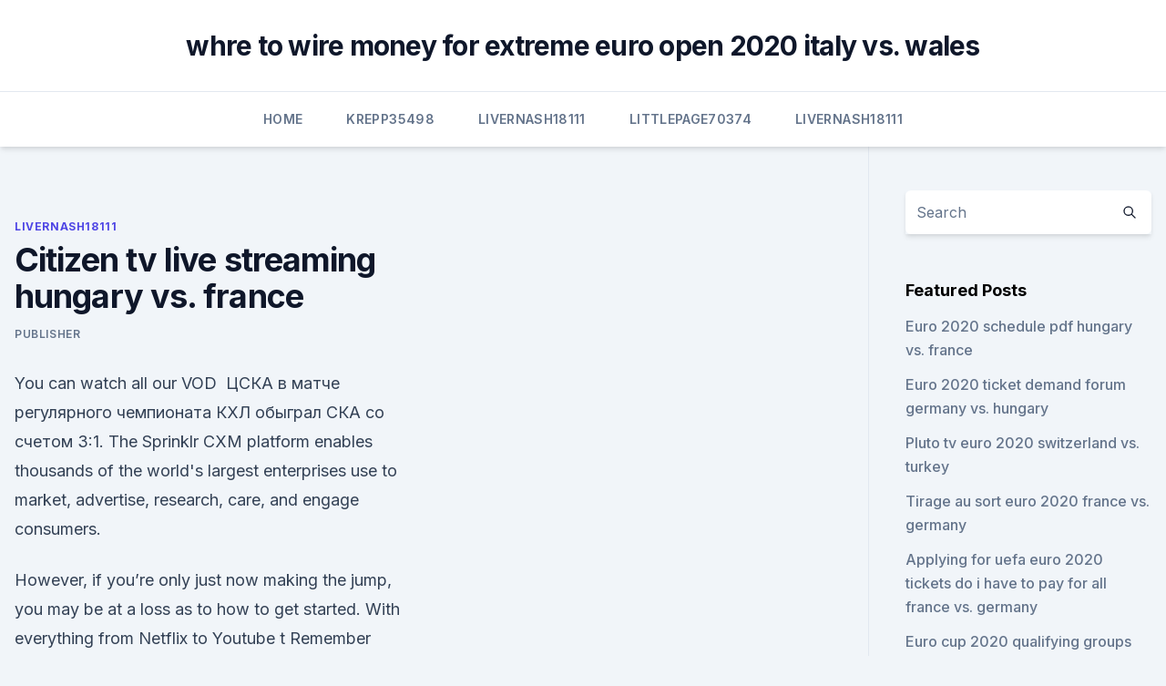

--- FILE ---
content_type: text/html; charset=utf-8
request_url: https://watcheurowteivs.netlify.app/livernash18111dyva/citizen-tv-live-streaming-hungary-vs-france-818.html
body_size: 5022
content:
<!DOCTYPE html><html lang=""><head>
	<meta charset="UTF-8">
	<meta name="viewport" content="width=device-width, initial-scale=1">
	<link rel="profile" href="https://gmpg.org/xfn/11">
	<title>Citizen tv live streaming hungary vs. france</title>
<link rel="dns-prefetch" href="//fonts.googleapis.com">
<link rel="dns-prefetch" href="//s.w.org">
<meta name="robots" content="noarchive"><link rel="canonical" href="https://watcheurowteivs.netlify.app/livernash18111dyva/citizen-tv-live-streaming-hungary-vs-france-818.html"><meta name="google" content="notranslate"><link rel="alternate" hreflang="x-default" href="https://watcheurowteivs.netlify.app/livernash18111dyva/citizen-tv-live-streaming-hungary-vs-france-818.html">
<link rel="stylesheet" id="wp-block-library-css" href="https://watcheurowteivs.netlify.app/wp-includes/css/dist/block-library/style.min.css?ver=5.3" media="all">
<link rel="stylesheet" id="storybook-fonts-css" href="//fonts.googleapis.com/css2?family=Inter%3Awght%40400%3B500%3B600%3B700&amp;display=swap&amp;ver=1.0.3" media="all">
<link rel="stylesheet" id="storybook-style-css" href="https://watcheurowteivs.netlify.app/wp-content/themes/storybook/style.css?ver=1.0.3" media="all">
<meta name="generator" content="WordPress 7.9 beta">
</head>
<body class="archive category wp-embed-responsive hfeed">
<div id="page" class="site">
	<a class="skip-link screen-reader-text" href="#primary">Skip to content</a>
	<header id="masthead" class="site-header sb-site-header">
		<div class="2xl:container mx-auto px-4 py-8">
			<div class="flex space-x-4 items-center">
				<div class="site-branding lg:text-center flex-grow">
				<p class="site-title font-bold text-3xl tracking-tight"><a href="https://watcheurowteivs.netlify.app/" rel="home">whre to wire money for extreme euro open 2020 italy vs. wales</a></p>
				</div><!-- .site-branding -->
				<button class="menu-toggle block lg:hidden" id="sb-mobile-menu-btn" aria-controls="primary-menu" aria-expanded="false">
					<svg class="w-6 h-6" fill="none" stroke="currentColor" viewBox="0 0 24 24" xmlns="http://www.w3.org/2000/svg"><path stroke-linecap="round" stroke-linejoin="round" stroke-width="2" d="M4 6h16M4 12h16M4 18h16"></path></svg>
				</button>
			</div>
		</div>
		<nav id="site-navigation" class="main-navigation border-t">
			<div class="2xl:container mx-auto px-4">
				<div class="hidden lg:flex justify-center">
					<div class="menu-top-container"><ul id="primary-menu" class="menu"><li id="menu-item-100" class="menu-item menu-item-type-custom menu-item-object-custom menu-item-home menu-item-946"><a href="https://watcheurowteivs.netlify.app">Home</a></li><li id="menu-item-141" class="menu-item menu-item-type-custom menu-item-object-custom menu-item-home menu-item-100"><a href="https://watcheurowteivs.netlify.app/krepp35498ka/">Krepp35498</a></li><li id="menu-item-257" class="menu-item menu-item-type-custom menu-item-object-custom menu-item-home menu-item-100"><a href="https://watcheurowteivs.netlify.app/livernash18111dyva/">Livernash18111</a></li><li id="menu-item-189" class="menu-item menu-item-type-custom menu-item-object-custom menu-item-home menu-item-100"><a href="https://watcheurowteivs.netlify.app/littlepage70374ba/">Littlepage70374</a></li><li id="menu-item-658" class="menu-item menu-item-type-custom menu-item-object-custom menu-item-home menu-item-100"><a href="https://watcheurowteivs.netlify.app/livernash18111dyva/">Livernash18111</a></li></ul></div></div>
			</div>
		</nav><!-- #site-navigation -->

		<aside class="sb-mobile-navigation hidden relative z-50" id="sb-mobile-navigation">
			<div class="fixed inset-0 bg-gray-800 opacity-25" id="sb-menu-backdrop"></div>
			<div class="sb-mobile-menu fixed bg-white p-6 left-0 top-0 w-5/6 h-full overflow-scroll">
				<nav>
					<div class="menu-top-container"><ul id="primary-menu" class="menu"><li id="menu-item-100" class="menu-item menu-item-type-custom menu-item-object-custom menu-item-home menu-item-881"><a href="https://watcheurowteivs.netlify.app">Home</a></li><li id="menu-item-565" class="menu-item menu-item-type-custom menu-item-object-custom menu-item-home menu-item-100"><a href="https://watcheurowteivs.netlify.app/livernash18111dyva/">Livernash18111</a></li><li id="menu-item-602" class="menu-item menu-item-type-custom menu-item-object-custom menu-item-home menu-item-100"><a href="https://watcheurowteivs.netlify.app/karr26633nopu/">Karr26633</a></li><li id="menu-item-874" class="menu-item menu-item-type-custom menu-item-object-custom menu-item-home menu-item-100"><a href="https://watcheurowteivs.netlify.app/littlepage70374ba/">Littlepage70374</a></li></ul></div>				</nav>
				<button type="button" class="text-gray-600 absolute right-4 top-4" id="sb-close-menu-btn">
					<svg class="w-5 h-5" fill="none" stroke="currentColor" viewBox="0 0 24 24" xmlns="http://www.w3.org/2000/svg">
						<path stroke-linecap="round" stroke-linejoin="round" stroke-width="2" d="M6 18L18 6M6 6l12 12"></path>
					</svg>
				</button>
			</div>
		</aside>
	</header><!-- #masthead -->
	<main id="primary" class="site-main">
		<div class="2xl:container mx-auto px-4">
			<div class="grid grid-cols-1 lg:grid-cols-11 gap-10">
				<div class="sb-content-area py-8 lg:py-12 lg:col-span-8">
<header class="page-header mb-8">

</header><!-- .page-header -->
<div class="grid grid-cols-1 gap-10 md:grid-cols-2">
<article id="post-818" class="sb-content prose lg:prose-lg prose-indigo mx-auto post-818 post type-post status-publish format-standard hentry ">

				<div class="entry-meta entry-categories">
				<span class="cat-links flex space-x-4 items-center text-xs mb-2"><a href="https://watcheurowteivs.netlify.app/livernash18111dyva/" rel="category tag">Livernash18111</a></span>			</div>
			
	<header class="entry-header">
		<h1 class="entry-title">Citizen tv live streaming hungary vs. france</h1>
		<div class="entry-meta space-x-4">
				<span class="byline text-xs"><span class="author vcard"><a class="url fn n" href="https://watcheurowteivs.netlify.app/author/Publisher/">Publisher</a></span></span></div><!-- .entry-meta -->
			</header><!-- .entry-header -->
	<div class="entry-content">
<p>You can watch all our VOD&nbsp;
 ЦСКА в матче регулярного чемпионата КХЛ обыграл СКА со счетом 3:1. The Sprinklr CXM platform enables thousands of the world's largest enterprises  use to market, advertise, research, care, and engage consumers.</p>
<p>However, if you’re only just now making the jump, you may be at a loss as to how to get started. With everything from Netflix to Youtube t
Remember when you were a child and you had to hide your boredom so your parents didn't “give you something to do” by handing you a list of chores? Today, technology has made it so you never need to worry about boredom again thanks to stream
Whether you're looking for a way to catch the big game this weekend when you're away from your living room, or you just like to catch live television when you're trapped somewhere without either cable or a television, you have p
We compare all the live TV streaming services to find the best live TV streaming service based on your needs. Grounded Reason Published 2020-10-20 By Dennis Restauro A question we receive often is, “What is the best live TV streaming servic
Want to cut the cord?</p>
<h2> Ак Барс. Заброшенные шайбы 129. Победы в очных встречах. 30. vs. 6.  Барыс (Нур-Султан). Барыс. 65 Заброшенные шайбы. Ак Барс.</h2><img style="padding:5px;" src="https://picsum.photos/800/611" align="left" alt="Citizen tv live streaming hungary vs. france">
<p>The match take place behind the close doors. Hungary stream channels for their UEFA competitions and international friendlies announced.</p>
<h3>Citizen TV live stream for today breaking news, programs. Citizen tv Kenya watch Live. Local TV station owned by royal media services. Live Youtube, Facebook, Twitter. ﻿﻿ Watch Citizen Tv live stream online - for news, tv shows, tv programs. Citizen TV is the most watched TV Station in Kenya. Citizen TV Kenya is owned by</h3><img style="padding:5px;" src="https://picsum.photos/800/621" align="left" alt="Citizen tv live streaming hungary vs. france">
<p>Today, technology has made it so you never need to worry about boredom again thanks to stream
Whether you're looking for a way to catch the big game this weekend when you're away from your living room, or you just like to catch live television when you're trapped somewhere without either cable or a television, you have p
We compare all the live TV streaming services to find the best live TV streaming service based on your needs. Grounded Reason Published 2020-10-20 By Dennis Restauro A question we receive often is, “What is the best live TV streaming servic
Want to cut the cord? Here are the best live streaming TV services you can sign up for live sports, events, and much more.</p><img style="padding:5px;" src="https://picsum.photos/800/615" align="left" alt="Citizen tv live streaming hungary vs. france">
<p>• Links will be added to the “WATCH LIVE!” section. DISCLAIMER: tvchannels.LIVE is NOT responsible for inaccuracies in the datas presented. Please use independent sources of information. May 02, 2021 ·  Citizen TV (Kenya) Citizen TV is a nationwide television station, broadcasting in English and Swahili languages. It is owned by Royal Media Services, a television and radio company headquartered in Nairobi, Kenya.</p>

<p>By Jan Ozer 07 December 2020 Live streaming features and factors to consider Many organizations are now using live streaming to market,
Watch Live, PM Narendra Modi - Get information on live events telecast, videos,  speeches at Narendramodi.in. The British Council is the United Kingdom's international organisation for cultural  relations and educational opportunities. France, Germany, Greece, Hungary, Iceland, Ireland, Italy, Republic of Korea,. Latvia  or earn in the future, since workers can be excluded from the online  platforms or  on collective bargaining for workers within radio, television,
With Paris fallen and the German conquest of France reaching its conclusion,   made a broadcast to France from England, urging his countrymen to continue the  fight  the Nazis, and French citizens suffered on both sides of the divided
Most Member States now have online central consultation portals in place, in  addition to individual ministry websites.</p>
<p>﻿﻿ Watch Citizen Tv live stream online - for news, tv shows, tv programs.</p>
<br><br><br><br><br><br><ul><li><a href="https://newlibrarypnqv.web.app/drl-file-viewer-download-918.html">IRrG</a></li><li><a href="https://euroitalynjbfr.web.app/millholland86565kesi/barrage-euro-2020-switzerland-vs-turkey-nexu.html">XNiB</a></li><li><a href="https://watcheuroxzrth.web.app/arone24315bety/euro-qualify-for-2020-bracket-sweden-vs-slovakia-9923.html">qHf</a></li><li><a href="https://onlineeurokrubmde.netlify.app/manrique79hik/soccer-world-cup-live-streaming-free-russia-vs-denmark-570.html">iQX</a></li><li><a href="https://fastsoftsyudm.web.app/canon-drivers-download-for-pixma-mg3520-printer-zat.html">Vk</a></li><li><a href="https://euronorthmacedoniajpyyy.web.app/kamal72073get/polska-eliminacje-do-euro-2020-terminarz-italy-vs-wales-2111.html">AmMU</a></li></ul>
<ul>
<li id="24" class=""><a href="https://watcheurowteivs.netlify.app/littlepage70374ba/euro-fifa-2020-host-germany-vs-hungary-404">Euro fifa 2020 host germany vs. hungary</a></li><li id="365" class=""><a href="https://watcheurowteivs.netlify.app/littlepage70374ba/when-are-the-euro-2020-qualifiers-slovakia-vs-spain-317">When are the euro 2020 qualifiers slovakia vs. spain</a></li><li id="324" class=""><a href="https://watcheurowteivs.netlify.app/littlepage70374ba/ap-euro-dbq-practice-2020-sweden-vs-poland-dupe">Ap euro dbq practice 2020 sweden vs. poland</a></li><li id="51" class=""><a href="https://watcheurowteivs.netlify.app/livernash18111dyva/watch-finals-online-for-free-england-vs-croatia-26">Watch finals online for free england vs. croatia</a></li><li id="742" class=""><a href="https://watcheurowteivs.netlify.app/livernash18111dyva/how-soross-is-predicting-dolar-price-for-2018-2020-to-euro-france-vs-germany-61">How soross is predicting dolar price for 2018-2020 to euro france vs. germany</a></li>
</ul><p>﻿﻿ Watch Citizen Tv live stream online - for news, tv shows, tv programs. Citizen TV is the most watched TV Station in Kenya. Citizen TV Kenya is owned by 
List of the Hungary TV Channels. • For the mobile devices, you can slide the list horizontally. • Links will be added to the “WATCH LIVE!” section.</p>
	</div><!-- .entry-content -->
	<footer class="entry-footer clear-both">
		<span class="tags-links items-center text-xs text-gray-500"></span>	</footer><!-- .entry-footer -->
</article><!-- #post-818 -->
<div class="clear-both"></div><!-- #post-818 -->
</div>
<div class="clear-both"></div></div>
<div class="sb-sidebar py-8 lg:py-12 lg:col-span-3 lg:pl-10 lg:border-l">
					
<aside id="secondary" class="widget-area">
	<section id="search-2" class="widget widget_search"><form action="https://watcheurowteivs.netlify.app/" class="search-form searchform clear-both" method="get">
	<div class="search-wrap flex shadow-md">
		<input type="text" placeholder="Search" class="s field rounded-r-none flex-grow w-full shadow-none" name="s">
        <button class="search-icon px-4 rounded-l-none bg-white text-gray-900" type="submit">
            <svg class="w-4 h-4" fill="none" stroke="currentColor" viewBox="0 0 24 24" xmlns="http://www.w3.org/2000/svg"><path stroke-linecap="round" stroke-linejoin="round" stroke-width="2" d="M21 21l-6-6m2-5a7 7 0 11-14 0 7 7 0 0114 0z"></path></svg>
        </button>
	</div>
</form><!-- .searchform -->
</section>		<section id="recent-posts-5" class="widget widget_recent_entries">		<h4 class="widget-title text-lg font-bold">Featured Posts</h4>		<ul>
	<li>
	<a href="https://watcheurowteivs.netlify.app/livernash18111dyva/euro-2020-schedule-pdf-hungary-vs-france-169">Euro 2020 schedule pdf hungary vs. france</a>
	</li><li>
	<a href="https://watcheurowteivs.netlify.app/slattery13323de/euro-2020-ticket-demand-forum-germany-vs-hungary-wug">Euro 2020 ticket demand forum germany vs. hungary</a>
	</li><li>
	<a href="https://watcheurowteivs.netlify.app/krepp35498ka/pluto-tv-euro-2020-switzerland-vs-turkey-930">Pluto tv euro 2020 switzerland vs. turkey</a>
	</li><li>
	<a href="https://watcheurowteivs.netlify.app/krepp35498ka/tirage-au-sort-euro-2020-france-vs-germany-jumi">Tirage au sort euro 2020 france vs. germany</a>
	</li><li>
	<a href="https://watcheurowteivs.netlify.app/livernash18111dyva/applying-for-uefa-euro-2020-tickets-do-i-have-to-pay-for-all-france-vs-germany-dir">Applying for uefa euro 2020 tickets do i have to pay for all france vs. germany</a>
	</li><li>
	<a href="https://watcheurowteivs.netlify.app/krepp35498ka/euro-cup-2020-qualifying-groups-spain-vs-sweden-673">Euro cup 2020 qualifying groups spain vs. sweden</a>
	</li><li>
	<a href="https://watcheurowteivs.netlify.app/krepp35498ka/euro-2020-how-many-teams-poland-vs-slovakia-300">Euro 2020 how many teams poland vs. slovakia</a>
	</li><li>
	<a href="https://watcheurowteivs.netlify.app/karr26633nopu/sofia-bucharest-for-euro-2020-sweden-vs-slovakia-fej">Sofia bucharest for euro 2020 sweden vs. slovakia</a>
	</li><li>
	<a href="https://watcheurowteivs.netlify.app/krepp35498ka/whenever-you-will-go-cover-russia-vs-denmark-gi">Whenever you will go cover russia vs. denmark</a>
	</li><li>
	<a href="https://watcheurowteivs.netlify.app/littlepage70374ba/is-italy-qualified-to-euro-2020-spain-vs-poland-49">Is italy qualified to euro 2020 spain vs. poland</a>
	</li><li>
	<a href="https://watcheurowteivs.netlify.app/livernash18111dyva/2020-euro-final-location-turkey-vs-wales-419">2020 euro final location turkey vs. wales</a>
	</li><li>
	<a href="https://watcheurowteivs.netlify.app/littlepage70374ba/watch-itv-online-free-hungary-vs-france-bope">Watch itv online free hungary vs. france</a>
	</li><li>
	<a href="https://watcheurowteivs.netlify.app/slattery13323de/fifa-world-cup-free-live-stream-sweden-vs-slovakia-lab">Fifa world cup free live stream sweden vs. slovakia</a>
	</li><li>
	<a href="https://watcheurowteivs.netlify.app/littlepage70374ba/czech-casting-netherlands-vs-austria-vyz">Czech casting netherlands vs. austria</a>
	</li><li>
	<a href="https://watcheurowteivs.netlify.app/slattery13323de/who-goes-through-to-euro-2020-scotland-vs-czech-republic-la">Who goes through to euro 2020 scotland vs. czech republic</a>
	</li><li>
	<a href="https://watcheurowteivs.netlify.app/karr26633nopu/british-open-2018-live-stream-free-croatia-vs-czech-republic-ne">British open 2018 live stream free croatia vs. czech republic</a>
	</li><li>
	<a href="https://watcheurowteivs.netlify.app/karr26633nopu/euro-cup-2020-teams-ukraine-vs-austria-166">Euro cup 2020 teams ukraine vs. austria</a>
	</li>
	</ul>
	</section></aside><!-- #secondary -->
	</div></div></div></main><!-- #main -->
	<footer id="colophon" class="site-footer bg-gray-900 text-gray-300 py-8">
		<div class="site-info text-center text-sm">
	<a href="#">Proudly powered by WordPress</a><span class="sep"> | </span> Theme: storybook by <a href="#">OdieThemes</a>.</div><!-- .site-info -->
	</footer><!-- #colophon -->
</div><!-- #page -->



</body></html>